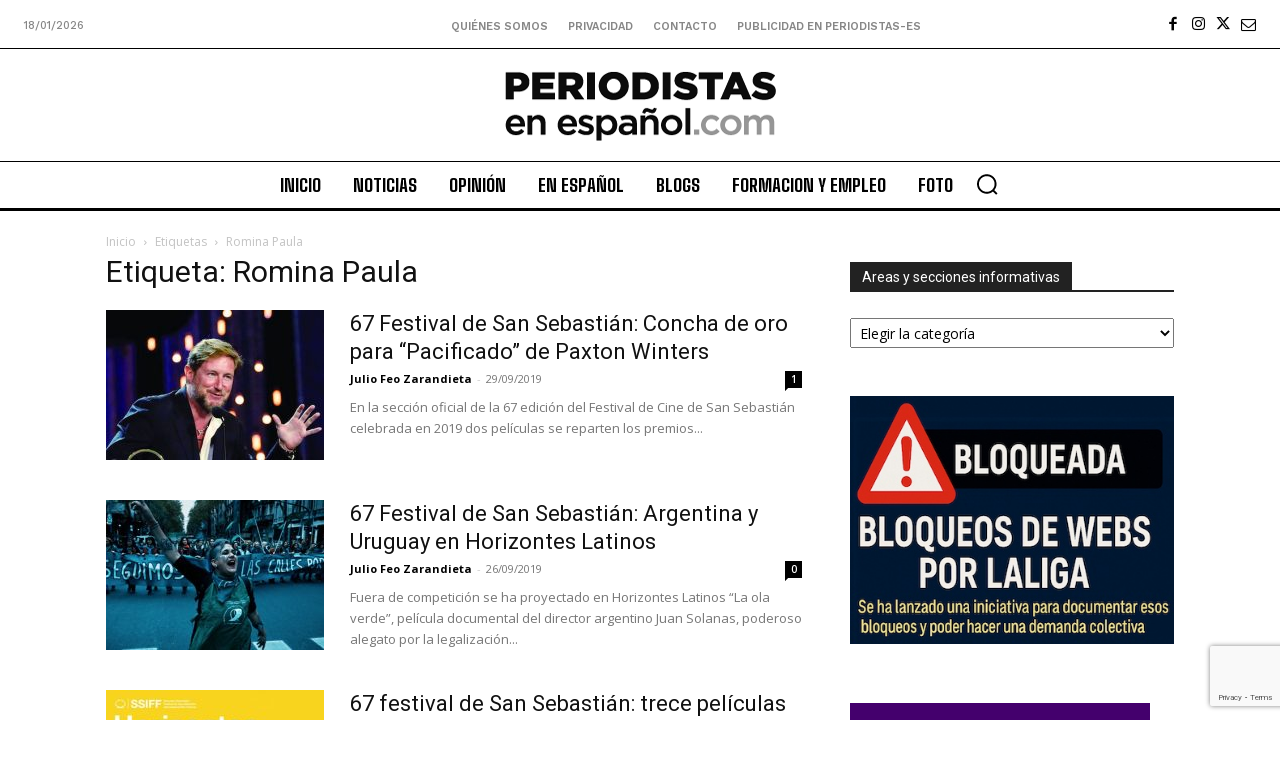

--- FILE ---
content_type: text/html; charset=utf-8
request_url: https://www.google.com/recaptcha/api2/anchor?ar=1&k=6Ld1EpcmAAAAAA2T9hAwpaQEOnlTwkDy4usGD1_R&co=aHR0cHM6Ly9wZXJpb2Rpc3Rhcy1lcy5jb206NDQz&hl=en&v=PoyoqOPhxBO7pBk68S4YbpHZ&size=invisible&anchor-ms=20000&execute-ms=30000&cb=rlv7mwfclk97
body_size: 48678
content:
<!DOCTYPE HTML><html dir="ltr" lang="en"><head><meta http-equiv="Content-Type" content="text/html; charset=UTF-8">
<meta http-equiv="X-UA-Compatible" content="IE=edge">
<title>reCAPTCHA</title>
<style type="text/css">
/* cyrillic-ext */
@font-face {
  font-family: 'Roboto';
  font-style: normal;
  font-weight: 400;
  font-stretch: 100%;
  src: url(//fonts.gstatic.com/s/roboto/v48/KFO7CnqEu92Fr1ME7kSn66aGLdTylUAMa3GUBHMdazTgWw.woff2) format('woff2');
  unicode-range: U+0460-052F, U+1C80-1C8A, U+20B4, U+2DE0-2DFF, U+A640-A69F, U+FE2E-FE2F;
}
/* cyrillic */
@font-face {
  font-family: 'Roboto';
  font-style: normal;
  font-weight: 400;
  font-stretch: 100%;
  src: url(//fonts.gstatic.com/s/roboto/v48/KFO7CnqEu92Fr1ME7kSn66aGLdTylUAMa3iUBHMdazTgWw.woff2) format('woff2');
  unicode-range: U+0301, U+0400-045F, U+0490-0491, U+04B0-04B1, U+2116;
}
/* greek-ext */
@font-face {
  font-family: 'Roboto';
  font-style: normal;
  font-weight: 400;
  font-stretch: 100%;
  src: url(//fonts.gstatic.com/s/roboto/v48/KFO7CnqEu92Fr1ME7kSn66aGLdTylUAMa3CUBHMdazTgWw.woff2) format('woff2');
  unicode-range: U+1F00-1FFF;
}
/* greek */
@font-face {
  font-family: 'Roboto';
  font-style: normal;
  font-weight: 400;
  font-stretch: 100%;
  src: url(//fonts.gstatic.com/s/roboto/v48/KFO7CnqEu92Fr1ME7kSn66aGLdTylUAMa3-UBHMdazTgWw.woff2) format('woff2');
  unicode-range: U+0370-0377, U+037A-037F, U+0384-038A, U+038C, U+038E-03A1, U+03A3-03FF;
}
/* math */
@font-face {
  font-family: 'Roboto';
  font-style: normal;
  font-weight: 400;
  font-stretch: 100%;
  src: url(//fonts.gstatic.com/s/roboto/v48/KFO7CnqEu92Fr1ME7kSn66aGLdTylUAMawCUBHMdazTgWw.woff2) format('woff2');
  unicode-range: U+0302-0303, U+0305, U+0307-0308, U+0310, U+0312, U+0315, U+031A, U+0326-0327, U+032C, U+032F-0330, U+0332-0333, U+0338, U+033A, U+0346, U+034D, U+0391-03A1, U+03A3-03A9, U+03B1-03C9, U+03D1, U+03D5-03D6, U+03F0-03F1, U+03F4-03F5, U+2016-2017, U+2034-2038, U+203C, U+2040, U+2043, U+2047, U+2050, U+2057, U+205F, U+2070-2071, U+2074-208E, U+2090-209C, U+20D0-20DC, U+20E1, U+20E5-20EF, U+2100-2112, U+2114-2115, U+2117-2121, U+2123-214F, U+2190, U+2192, U+2194-21AE, U+21B0-21E5, U+21F1-21F2, U+21F4-2211, U+2213-2214, U+2216-22FF, U+2308-230B, U+2310, U+2319, U+231C-2321, U+2336-237A, U+237C, U+2395, U+239B-23B7, U+23D0, U+23DC-23E1, U+2474-2475, U+25AF, U+25B3, U+25B7, U+25BD, U+25C1, U+25CA, U+25CC, U+25FB, U+266D-266F, U+27C0-27FF, U+2900-2AFF, U+2B0E-2B11, U+2B30-2B4C, U+2BFE, U+3030, U+FF5B, U+FF5D, U+1D400-1D7FF, U+1EE00-1EEFF;
}
/* symbols */
@font-face {
  font-family: 'Roboto';
  font-style: normal;
  font-weight: 400;
  font-stretch: 100%;
  src: url(//fonts.gstatic.com/s/roboto/v48/KFO7CnqEu92Fr1ME7kSn66aGLdTylUAMaxKUBHMdazTgWw.woff2) format('woff2');
  unicode-range: U+0001-000C, U+000E-001F, U+007F-009F, U+20DD-20E0, U+20E2-20E4, U+2150-218F, U+2190, U+2192, U+2194-2199, U+21AF, U+21E6-21F0, U+21F3, U+2218-2219, U+2299, U+22C4-22C6, U+2300-243F, U+2440-244A, U+2460-24FF, U+25A0-27BF, U+2800-28FF, U+2921-2922, U+2981, U+29BF, U+29EB, U+2B00-2BFF, U+4DC0-4DFF, U+FFF9-FFFB, U+10140-1018E, U+10190-1019C, U+101A0, U+101D0-101FD, U+102E0-102FB, U+10E60-10E7E, U+1D2C0-1D2D3, U+1D2E0-1D37F, U+1F000-1F0FF, U+1F100-1F1AD, U+1F1E6-1F1FF, U+1F30D-1F30F, U+1F315, U+1F31C, U+1F31E, U+1F320-1F32C, U+1F336, U+1F378, U+1F37D, U+1F382, U+1F393-1F39F, U+1F3A7-1F3A8, U+1F3AC-1F3AF, U+1F3C2, U+1F3C4-1F3C6, U+1F3CA-1F3CE, U+1F3D4-1F3E0, U+1F3ED, U+1F3F1-1F3F3, U+1F3F5-1F3F7, U+1F408, U+1F415, U+1F41F, U+1F426, U+1F43F, U+1F441-1F442, U+1F444, U+1F446-1F449, U+1F44C-1F44E, U+1F453, U+1F46A, U+1F47D, U+1F4A3, U+1F4B0, U+1F4B3, U+1F4B9, U+1F4BB, U+1F4BF, U+1F4C8-1F4CB, U+1F4D6, U+1F4DA, U+1F4DF, U+1F4E3-1F4E6, U+1F4EA-1F4ED, U+1F4F7, U+1F4F9-1F4FB, U+1F4FD-1F4FE, U+1F503, U+1F507-1F50B, U+1F50D, U+1F512-1F513, U+1F53E-1F54A, U+1F54F-1F5FA, U+1F610, U+1F650-1F67F, U+1F687, U+1F68D, U+1F691, U+1F694, U+1F698, U+1F6AD, U+1F6B2, U+1F6B9-1F6BA, U+1F6BC, U+1F6C6-1F6CF, U+1F6D3-1F6D7, U+1F6E0-1F6EA, U+1F6F0-1F6F3, U+1F6F7-1F6FC, U+1F700-1F7FF, U+1F800-1F80B, U+1F810-1F847, U+1F850-1F859, U+1F860-1F887, U+1F890-1F8AD, U+1F8B0-1F8BB, U+1F8C0-1F8C1, U+1F900-1F90B, U+1F93B, U+1F946, U+1F984, U+1F996, U+1F9E9, U+1FA00-1FA6F, U+1FA70-1FA7C, U+1FA80-1FA89, U+1FA8F-1FAC6, U+1FACE-1FADC, U+1FADF-1FAE9, U+1FAF0-1FAF8, U+1FB00-1FBFF;
}
/* vietnamese */
@font-face {
  font-family: 'Roboto';
  font-style: normal;
  font-weight: 400;
  font-stretch: 100%;
  src: url(//fonts.gstatic.com/s/roboto/v48/KFO7CnqEu92Fr1ME7kSn66aGLdTylUAMa3OUBHMdazTgWw.woff2) format('woff2');
  unicode-range: U+0102-0103, U+0110-0111, U+0128-0129, U+0168-0169, U+01A0-01A1, U+01AF-01B0, U+0300-0301, U+0303-0304, U+0308-0309, U+0323, U+0329, U+1EA0-1EF9, U+20AB;
}
/* latin-ext */
@font-face {
  font-family: 'Roboto';
  font-style: normal;
  font-weight: 400;
  font-stretch: 100%;
  src: url(//fonts.gstatic.com/s/roboto/v48/KFO7CnqEu92Fr1ME7kSn66aGLdTylUAMa3KUBHMdazTgWw.woff2) format('woff2');
  unicode-range: U+0100-02BA, U+02BD-02C5, U+02C7-02CC, U+02CE-02D7, U+02DD-02FF, U+0304, U+0308, U+0329, U+1D00-1DBF, U+1E00-1E9F, U+1EF2-1EFF, U+2020, U+20A0-20AB, U+20AD-20C0, U+2113, U+2C60-2C7F, U+A720-A7FF;
}
/* latin */
@font-face {
  font-family: 'Roboto';
  font-style: normal;
  font-weight: 400;
  font-stretch: 100%;
  src: url(//fonts.gstatic.com/s/roboto/v48/KFO7CnqEu92Fr1ME7kSn66aGLdTylUAMa3yUBHMdazQ.woff2) format('woff2');
  unicode-range: U+0000-00FF, U+0131, U+0152-0153, U+02BB-02BC, U+02C6, U+02DA, U+02DC, U+0304, U+0308, U+0329, U+2000-206F, U+20AC, U+2122, U+2191, U+2193, U+2212, U+2215, U+FEFF, U+FFFD;
}
/* cyrillic-ext */
@font-face {
  font-family: 'Roboto';
  font-style: normal;
  font-weight: 500;
  font-stretch: 100%;
  src: url(//fonts.gstatic.com/s/roboto/v48/KFO7CnqEu92Fr1ME7kSn66aGLdTylUAMa3GUBHMdazTgWw.woff2) format('woff2');
  unicode-range: U+0460-052F, U+1C80-1C8A, U+20B4, U+2DE0-2DFF, U+A640-A69F, U+FE2E-FE2F;
}
/* cyrillic */
@font-face {
  font-family: 'Roboto';
  font-style: normal;
  font-weight: 500;
  font-stretch: 100%;
  src: url(//fonts.gstatic.com/s/roboto/v48/KFO7CnqEu92Fr1ME7kSn66aGLdTylUAMa3iUBHMdazTgWw.woff2) format('woff2');
  unicode-range: U+0301, U+0400-045F, U+0490-0491, U+04B0-04B1, U+2116;
}
/* greek-ext */
@font-face {
  font-family: 'Roboto';
  font-style: normal;
  font-weight: 500;
  font-stretch: 100%;
  src: url(//fonts.gstatic.com/s/roboto/v48/KFO7CnqEu92Fr1ME7kSn66aGLdTylUAMa3CUBHMdazTgWw.woff2) format('woff2');
  unicode-range: U+1F00-1FFF;
}
/* greek */
@font-face {
  font-family: 'Roboto';
  font-style: normal;
  font-weight: 500;
  font-stretch: 100%;
  src: url(//fonts.gstatic.com/s/roboto/v48/KFO7CnqEu92Fr1ME7kSn66aGLdTylUAMa3-UBHMdazTgWw.woff2) format('woff2');
  unicode-range: U+0370-0377, U+037A-037F, U+0384-038A, U+038C, U+038E-03A1, U+03A3-03FF;
}
/* math */
@font-face {
  font-family: 'Roboto';
  font-style: normal;
  font-weight: 500;
  font-stretch: 100%;
  src: url(//fonts.gstatic.com/s/roboto/v48/KFO7CnqEu92Fr1ME7kSn66aGLdTylUAMawCUBHMdazTgWw.woff2) format('woff2');
  unicode-range: U+0302-0303, U+0305, U+0307-0308, U+0310, U+0312, U+0315, U+031A, U+0326-0327, U+032C, U+032F-0330, U+0332-0333, U+0338, U+033A, U+0346, U+034D, U+0391-03A1, U+03A3-03A9, U+03B1-03C9, U+03D1, U+03D5-03D6, U+03F0-03F1, U+03F4-03F5, U+2016-2017, U+2034-2038, U+203C, U+2040, U+2043, U+2047, U+2050, U+2057, U+205F, U+2070-2071, U+2074-208E, U+2090-209C, U+20D0-20DC, U+20E1, U+20E5-20EF, U+2100-2112, U+2114-2115, U+2117-2121, U+2123-214F, U+2190, U+2192, U+2194-21AE, U+21B0-21E5, U+21F1-21F2, U+21F4-2211, U+2213-2214, U+2216-22FF, U+2308-230B, U+2310, U+2319, U+231C-2321, U+2336-237A, U+237C, U+2395, U+239B-23B7, U+23D0, U+23DC-23E1, U+2474-2475, U+25AF, U+25B3, U+25B7, U+25BD, U+25C1, U+25CA, U+25CC, U+25FB, U+266D-266F, U+27C0-27FF, U+2900-2AFF, U+2B0E-2B11, U+2B30-2B4C, U+2BFE, U+3030, U+FF5B, U+FF5D, U+1D400-1D7FF, U+1EE00-1EEFF;
}
/* symbols */
@font-face {
  font-family: 'Roboto';
  font-style: normal;
  font-weight: 500;
  font-stretch: 100%;
  src: url(//fonts.gstatic.com/s/roboto/v48/KFO7CnqEu92Fr1ME7kSn66aGLdTylUAMaxKUBHMdazTgWw.woff2) format('woff2');
  unicode-range: U+0001-000C, U+000E-001F, U+007F-009F, U+20DD-20E0, U+20E2-20E4, U+2150-218F, U+2190, U+2192, U+2194-2199, U+21AF, U+21E6-21F0, U+21F3, U+2218-2219, U+2299, U+22C4-22C6, U+2300-243F, U+2440-244A, U+2460-24FF, U+25A0-27BF, U+2800-28FF, U+2921-2922, U+2981, U+29BF, U+29EB, U+2B00-2BFF, U+4DC0-4DFF, U+FFF9-FFFB, U+10140-1018E, U+10190-1019C, U+101A0, U+101D0-101FD, U+102E0-102FB, U+10E60-10E7E, U+1D2C0-1D2D3, U+1D2E0-1D37F, U+1F000-1F0FF, U+1F100-1F1AD, U+1F1E6-1F1FF, U+1F30D-1F30F, U+1F315, U+1F31C, U+1F31E, U+1F320-1F32C, U+1F336, U+1F378, U+1F37D, U+1F382, U+1F393-1F39F, U+1F3A7-1F3A8, U+1F3AC-1F3AF, U+1F3C2, U+1F3C4-1F3C6, U+1F3CA-1F3CE, U+1F3D4-1F3E0, U+1F3ED, U+1F3F1-1F3F3, U+1F3F5-1F3F7, U+1F408, U+1F415, U+1F41F, U+1F426, U+1F43F, U+1F441-1F442, U+1F444, U+1F446-1F449, U+1F44C-1F44E, U+1F453, U+1F46A, U+1F47D, U+1F4A3, U+1F4B0, U+1F4B3, U+1F4B9, U+1F4BB, U+1F4BF, U+1F4C8-1F4CB, U+1F4D6, U+1F4DA, U+1F4DF, U+1F4E3-1F4E6, U+1F4EA-1F4ED, U+1F4F7, U+1F4F9-1F4FB, U+1F4FD-1F4FE, U+1F503, U+1F507-1F50B, U+1F50D, U+1F512-1F513, U+1F53E-1F54A, U+1F54F-1F5FA, U+1F610, U+1F650-1F67F, U+1F687, U+1F68D, U+1F691, U+1F694, U+1F698, U+1F6AD, U+1F6B2, U+1F6B9-1F6BA, U+1F6BC, U+1F6C6-1F6CF, U+1F6D3-1F6D7, U+1F6E0-1F6EA, U+1F6F0-1F6F3, U+1F6F7-1F6FC, U+1F700-1F7FF, U+1F800-1F80B, U+1F810-1F847, U+1F850-1F859, U+1F860-1F887, U+1F890-1F8AD, U+1F8B0-1F8BB, U+1F8C0-1F8C1, U+1F900-1F90B, U+1F93B, U+1F946, U+1F984, U+1F996, U+1F9E9, U+1FA00-1FA6F, U+1FA70-1FA7C, U+1FA80-1FA89, U+1FA8F-1FAC6, U+1FACE-1FADC, U+1FADF-1FAE9, U+1FAF0-1FAF8, U+1FB00-1FBFF;
}
/* vietnamese */
@font-face {
  font-family: 'Roboto';
  font-style: normal;
  font-weight: 500;
  font-stretch: 100%;
  src: url(//fonts.gstatic.com/s/roboto/v48/KFO7CnqEu92Fr1ME7kSn66aGLdTylUAMa3OUBHMdazTgWw.woff2) format('woff2');
  unicode-range: U+0102-0103, U+0110-0111, U+0128-0129, U+0168-0169, U+01A0-01A1, U+01AF-01B0, U+0300-0301, U+0303-0304, U+0308-0309, U+0323, U+0329, U+1EA0-1EF9, U+20AB;
}
/* latin-ext */
@font-face {
  font-family: 'Roboto';
  font-style: normal;
  font-weight: 500;
  font-stretch: 100%;
  src: url(//fonts.gstatic.com/s/roboto/v48/KFO7CnqEu92Fr1ME7kSn66aGLdTylUAMa3KUBHMdazTgWw.woff2) format('woff2');
  unicode-range: U+0100-02BA, U+02BD-02C5, U+02C7-02CC, U+02CE-02D7, U+02DD-02FF, U+0304, U+0308, U+0329, U+1D00-1DBF, U+1E00-1E9F, U+1EF2-1EFF, U+2020, U+20A0-20AB, U+20AD-20C0, U+2113, U+2C60-2C7F, U+A720-A7FF;
}
/* latin */
@font-face {
  font-family: 'Roboto';
  font-style: normal;
  font-weight: 500;
  font-stretch: 100%;
  src: url(//fonts.gstatic.com/s/roboto/v48/KFO7CnqEu92Fr1ME7kSn66aGLdTylUAMa3yUBHMdazQ.woff2) format('woff2');
  unicode-range: U+0000-00FF, U+0131, U+0152-0153, U+02BB-02BC, U+02C6, U+02DA, U+02DC, U+0304, U+0308, U+0329, U+2000-206F, U+20AC, U+2122, U+2191, U+2193, U+2212, U+2215, U+FEFF, U+FFFD;
}
/* cyrillic-ext */
@font-face {
  font-family: 'Roboto';
  font-style: normal;
  font-weight: 900;
  font-stretch: 100%;
  src: url(//fonts.gstatic.com/s/roboto/v48/KFO7CnqEu92Fr1ME7kSn66aGLdTylUAMa3GUBHMdazTgWw.woff2) format('woff2');
  unicode-range: U+0460-052F, U+1C80-1C8A, U+20B4, U+2DE0-2DFF, U+A640-A69F, U+FE2E-FE2F;
}
/* cyrillic */
@font-face {
  font-family: 'Roboto';
  font-style: normal;
  font-weight: 900;
  font-stretch: 100%;
  src: url(//fonts.gstatic.com/s/roboto/v48/KFO7CnqEu92Fr1ME7kSn66aGLdTylUAMa3iUBHMdazTgWw.woff2) format('woff2');
  unicode-range: U+0301, U+0400-045F, U+0490-0491, U+04B0-04B1, U+2116;
}
/* greek-ext */
@font-face {
  font-family: 'Roboto';
  font-style: normal;
  font-weight: 900;
  font-stretch: 100%;
  src: url(//fonts.gstatic.com/s/roboto/v48/KFO7CnqEu92Fr1ME7kSn66aGLdTylUAMa3CUBHMdazTgWw.woff2) format('woff2');
  unicode-range: U+1F00-1FFF;
}
/* greek */
@font-face {
  font-family: 'Roboto';
  font-style: normal;
  font-weight: 900;
  font-stretch: 100%;
  src: url(//fonts.gstatic.com/s/roboto/v48/KFO7CnqEu92Fr1ME7kSn66aGLdTylUAMa3-UBHMdazTgWw.woff2) format('woff2');
  unicode-range: U+0370-0377, U+037A-037F, U+0384-038A, U+038C, U+038E-03A1, U+03A3-03FF;
}
/* math */
@font-face {
  font-family: 'Roboto';
  font-style: normal;
  font-weight: 900;
  font-stretch: 100%;
  src: url(//fonts.gstatic.com/s/roboto/v48/KFO7CnqEu92Fr1ME7kSn66aGLdTylUAMawCUBHMdazTgWw.woff2) format('woff2');
  unicode-range: U+0302-0303, U+0305, U+0307-0308, U+0310, U+0312, U+0315, U+031A, U+0326-0327, U+032C, U+032F-0330, U+0332-0333, U+0338, U+033A, U+0346, U+034D, U+0391-03A1, U+03A3-03A9, U+03B1-03C9, U+03D1, U+03D5-03D6, U+03F0-03F1, U+03F4-03F5, U+2016-2017, U+2034-2038, U+203C, U+2040, U+2043, U+2047, U+2050, U+2057, U+205F, U+2070-2071, U+2074-208E, U+2090-209C, U+20D0-20DC, U+20E1, U+20E5-20EF, U+2100-2112, U+2114-2115, U+2117-2121, U+2123-214F, U+2190, U+2192, U+2194-21AE, U+21B0-21E5, U+21F1-21F2, U+21F4-2211, U+2213-2214, U+2216-22FF, U+2308-230B, U+2310, U+2319, U+231C-2321, U+2336-237A, U+237C, U+2395, U+239B-23B7, U+23D0, U+23DC-23E1, U+2474-2475, U+25AF, U+25B3, U+25B7, U+25BD, U+25C1, U+25CA, U+25CC, U+25FB, U+266D-266F, U+27C0-27FF, U+2900-2AFF, U+2B0E-2B11, U+2B30-2B4C, U+2BFE, U+3030, U+FF5B, U+FF5D, U+1D400-1D7FF, U+1EE00-1EEFF;
}
/* symbols */
@font-face {
  font-family: 'Roboto';
  font-style: normal;
  font-weight: 900;
  font-stretch: 100%;
  src: url(//fonts.gstatic.com/s/roboto/v48/KFO7CnqEu92Fr1ME7kSn66aGLdTylUAMaxKUBHMdazTgWw.woff2) format('woff2');
  unicode-range: U+0001-000C, U+000E-001F, U+007F-009F, U+20DD-20E0, U+20E2-20E4, U+2150-218F, U+2190, U+2192, U+2194-2199, U+21AF, U+21E6-21F0, U+21F3, U+2218-2219, U+2299, U+22C4-22C6, U+2300-243F, U+2440-244A, U+2460-24FF, U+25A0-27BF, U+2800-28FF, U+2921-2922, U+2981, U+29BF, U+29EB, U+2B00-2BFF, U+4DC0-4DFF, U+FFF9-FFFB, U+10140-1018E, U+10190-1019C, U+101A0, U+101D0-101FD, U+102E0-102FB, U+10E60-10E7E, U+1D2C0-1D2D3, U+1D2E0-1D37F, U+1F000-1F0FF, U+1F100-1F1AD, U+1F1E6-1F1FF, U+1F30D-1F30F, U+1F315, U+1F31C, U+1F31E, U+1F320-1F32C, U+1F336, U+1F378, U+1F37D, U+1F382, U+1F393-1F39F, U+1F3A7-1F3A8, U+1F3AC-1F3AF, U+1F3C2, U+1F3C4-1F3C6, U+1F3CA-1F3CE, U+1F3D4-1F3E0, U+1F3ED, U+1F3F1-1F3F3, U+1F3F5-1F3F7, U+1F408, U+1F415, U+1F41F, U+1F426, U+1F43F, U+1F441-1F442, U+1F444, U+1F446-1F449, U+1F44C-1F44E, U+1F453, U+1F46A, U+1F47D, U+1F4A3, U+1F4B0, U+1F4B3, U+1F4B9, U+1F4BB, U+1F4BF, U+1F4C8-1F4CB, U+1F4D6, U+1F4DA, U+1F4DF, U+1F4E3-1F4E6, U+1F4EA-1F4ED, U+1F4F7, U+1F4F9-1F4FB, U+1F4FD-1F4FE, U+1F503, U+1F507-1F50B, U+1F50D, U+1F512-1F513, U+1F53E-1F54A, U+1F54F-1F5FA, U+1F610, U+1F650-1F67F, U+1F687, U+1F68D, U+1F691, U+1F694, U+1F698, U+1F6AD, U+1F6B2, U+1F6B9-1F6BA, U+1F6BC, U+1F6C6-1F6CF, U+1F6D3-1F6D7, U+1F6E0-1F6EA, U+1F6F0-1F6F3, U+1F6F7-1F6FC, U+1F700-1F7FF, U+1F800-1F80B, U+1F810-1F847, U+1F850-1F859, U+1F860-1F887, U+1F890-1F8AD, U+1F8B0-1F8BB, U+1F8C0-1F8C1, U+1F900-1F90B, U+1F93B, U+1F946, U+1F984, U+1F996, U+1F9E9, U+1FA00-1FA6F, U+1FA70-1FA7C, U+1FA80-1FA89, U+1FA8F-1FAC6, U+1FACE-1FADC, U+1FADF-1FAE9, U+1FAF0-1FAF8, U+1FB00-1FBFF;
}
/* vietnamese */
@font-face {
  font-family: 'Roboto';
  font-style: normal;
  font-weight: 900;
  font-stretch: 100%;
  src: url(//fonts.gstatic.com/s/roboto/v48/KFO7CnqEu92Fr1ME7kSn66aGLdTylUAMa3OUBHMdazTgWw.woff2) format('woff2');
  unicode-range: U+0102-0103, U+0110-0111, U+0128-0129, U+0168-0169, U+01A0-01A1, U+01AF-01B0, U+0300-0301, U+0303-0304, U+0308-0309, U+0323, U+0329, U+1EA0-1EF9, U+20AB;
}
/* latin-ext */
@font-face {
  font-family: 'Roboto';
  font-style: normal;
  font-weight: 900;
  font-stretch: 100%;
  src: url(//fonts.gstatic.com/s/roboto/v48/KFO7CnqEu92Fr1ME7kSn66aGLdTylUAMa3KUBHMdazTgWw.woff2) format('woff2');
  unicode-range: U+0100-02BA, U+02BD-02C5, U+02C7-02CC, U+02CE-02D7, U+02DD-02FF, U+0304, U+0308, U+0329, U+1D00-1DBF, U+1E00-1E9F, U+1EF2-1EFF, U+2020, U+20A0-20AB, U+20AD-20C0, U+2113, U+2C60-2C7F, U+A720-A7FF;
}
/* latin */
@font-face {
  font-family: 'Roboto';
  font-style: normal;
  font-weight: 900;
  font-stretch: 100%;
  src: url(//fonts.gstatic.com/s/roboto/v48/KFO7CnqEu92Fr1ME7kSn66aGLdTylUAMa3yUBHMdazQ.woff2) format('woff2');
  unicode-range: U+0000-00FF, U+0131, U+0152-0153, U+02BB-02BC, U+02C6, U+02DA, U+02DC, U+0304, U+0308, U+0329, U+2000-206F, U+20AC, U+2122, U+2191, U+2193, U+2212, U+2215, U+FEFF, U+FFFD;
}

</style>
<link rel="stylesheet" type="text/css" href="https://www.gstatic.com/recaptcha/releases/PoyoqOPhxBO7pBk68S4YbpHZ/styles__ltr.css">
<script nonce="BdPx6m2EHHgk6bo13QZHqg" type="text/javascript">window['__recaptcha_api'] = 'https://www.google.com/recaptcha/api2/';</script>
<script type="text/javascript" src="https://www.gstatic.com/recaptcha/releases/PoyoqOPhxBO7pBk68S4YbpHZ/recaptcha__en.js" nonce="BdPx6m2EHHgk6bo13QZHqg">
      
    </script></head>
<body><div id="rc-anchor-alert" class="rc-anchor-alert"></div>
<input type="hidden" id="recaptcha-token" value="[base64]">
<script type="text/javascript" nonce="BdPx6m2EHHgk6bo13QZHqg">
      recaptcha.anchor.Main.init("[\x22ainput\x22,[\x22bgdata\x22,\x22\x22,\[base64]/[base64]/UltIKytdPWE6KGE8MjA0OD9SW0grK109YT4+NnwxOTI6KChhJjY0NTEyKT09NTUyOTYmJnErMTxoLmxlbmd0aCYmKGguY2hhckNvZGVBdChxKzEpJjY0NTEyKT09NTYzMjA/[base64]/MjU1OlI/[base64]/[base64]/[base64]/[base64]/[base64]/[base64]/[base64]/[base64]/[base64]/[base64]\x22,\[base64]\\u003d\\u003d\x22,\x22QkwrUSpywrHDolhQMiwkwrd0PcOuwqsVW8Kcwq8Cw48eXsObwoLDmGgFwpfDpVLCmsOgUnfDvsK3QMOIX8KTwrfDs8KUJl8ww4LDjjdlBcKHwoAZdDXDhxAbw49vLXxCw4TCqXVUwo/[base64]/[base64]/CqsKmw7HDqcO4w7fDh1jDicOBwr3CuFLDn8OFw4fCnsK1w5BYCDfDvMKew6HDhcO+CA80IFTDj8ONw7Iwb8OkdcOEw6hFWsKJw4NswpLCj8Onw5/DjMK2wonCjUfDtz3Cp1TDgsOmXcKrRMOyesOKwr3Dg8OHEFHCtk1awoc6wpwrw6TCg8KXwpdNwqDCoX0lbnQvwq0vw4LDlD/Cpk9awoHCoAtQO0LDnkhYwrTCuQvDocO1T1FyA8O1w6fChcKjw7IgMMKaw6bCrjXCoSvDrGQnw7ZKeUIqw79RwrALw5ctCsK+Wz/Dk8ORUQ/DkGPCjS7DoMK0bSYtw7fCo8O0SDTDosKoXMKdwrYsbcOXw4YNWHFaSREMwoXCucO1c8KEw6jDjcOyQMOXw7JECMOzEELChHHDrmXCssKqwozCiDsawpVJG8KML8KqLMKyAMOJUQ/Dn8OZwrkqMh7DiBd8w73Ctjpjw7lNZmdAw5UXw4VIw5TCnsKcbMKIVi4Hw447CMKqwrHCmMO/ZUTCjn0ew5wHw5/DscO4DmzDgcObWkbDoMKXwqzCsMOtw4XCs8KdXMOsOEfDn8KoH8KjwoA3RgHDmcOjwpU+dsK7wpfDhRY6bsO+dMKHwr/CssKbNiHCs8K6JMKkw7HDngbCpAfDv8OwOR4WwprDjMOPaBsvw59lwpAnDsOKwpJILMKBwqXDhyvCiTIXAcKKw4LCvT9Hw4fCij9rw7Vhw7A8w6MZNlLDnjHCgUrDqMOJe8O5LMKWw5/Cm8KRwoUqwofDi8KoCcOZw7pfw4dccA8LLBFiw4bCqMKqOSrDgMKuVsKoJMKsI0nCksOHwqTDhVYvewfDhsK8TsOSwosNahzDrWhFwpnDlRjCok/DqMOTEsO0QlrDhR3CkjvDsMOrw5TChcOYwobDhQkOw5LDiMKdCsKdw6R/ZsKRKcKYw6IZL8K9woRdU8Kew63CoxwiHzLDv8OCVTN+w4NxwoTCgsKXBcK7woBcw4TDiMOWIngHJsKCHcO5w5/Cn1LCisKhw4bCmcOZG8O2wozDqsKHFwnCncOkDMO1wqUoISgqG8O8w7l+CcOewqvCviXDmsK1aCHDvErDjMKqXsKiw7LDqsKHw4oew6wEw44iw5QnwpXDqXxkw5TDgsO9QWthw7Ypw5xiw70yw6UnLsKMwoPClDlwFsKVEMObw6/[base64]/CuWJ5w6rCr1JtB8KjRh/[base64]/[base64]/DsMKjw5tcL8OCOsK3w4hca3vCt3IFNMOZwqUrworDqXXDuVLDicOpwrHDrU3Cp8Kjw4rDgcKfbVNpM8Kvwr/[base64]/DksKOwpo8GsOnwpTDtVInwqEWHVoAwp1Cw5/DrsOeRg9lw6xAw7bDq8KaOsKcw7BAw5YuLcK0wqA6wr3DgEIABD96w4AUw5jDu8KKwpzCvXRUw7V0w4fDvxHDoMOJwoc7TMOOT2bCpm8XXlrDjMO9BMKnw65xfGXDliVQBsKYwqzCiMK1wq/[base64]/w7rCmTjDq8OQwprDtsO4w5MSw5J0VMKodTjCmcKYwp/[base64]/Cl8KbbsOXXRweAMOJw7xBdMKjcMOJwrQVQsKNwofDq8Kpw7o7RmwkTXw4wrfDqQwHQMOcfUzDksOrRlTDgjTClMO0wqYYw7nDisOHwqgDbMKnw54HwpDCon/CqMOawqoOZ8OaPkbDhsOUeVlFwr17HW3Di8OJw73DvMORwqQsbMK8IQt2w7gDwp5ww5jDqkgHNsOyw7DDg8Oiw6vCvcKIwqfDky0qwqXCk8Onw7xBIcKbw5Qiw6HDimbDhMKZwoTCgCQTw6Fjw7rCjFHCk8O/wpY7UsKhwqTCp8OLKF3ChTocwq/DvkgAbMOcwo5FXWnDkcOCQ3zCucOrc8KYG8OMAMKSLG/Ch8OHwqLCk8Kow7LCrilPw4BEw51owocpXMK1wqIjPEHCqMKEZEvCiDYNBSISYgvDpsKIw6rCtMOYwovCqFnDpT0+DzHChTttOcKvwp3Cj8OHw4/DqMKtIsOwWzPDusK8w4o0w7lmDcKiaMOsZ8KewpNHKyRMasKgWsOYwqrCmm15J3bDoMOmOgZmdMKuZMKFVDJINMKuwrdNwrlqCBTCk3MPw6nDoxpvISt5wrHCicK+wpMRImjDiMOCwooEVhV3w6VWw4tyPMKgZzXDgcOywobClTQiBsOTwo0QwoEcdsK/[base64]/RMOedhtxwrdPw53DniTDiWcQNV/CszXDsi9vw7IKwqvCo04Nw7/Dp8KtwrgEI1PCu2DDlMOuL0nDscO/wqwxOsOBwp7DoDU9w7MxwpzCg8ORwo8xw4lLJHrClTU7w7x0wqvDssOxXHzCik8QJUvCi8ONwoMww5vCowbDh8O5wqLDmsOZFl0ywrVzw78gQ8K6YMKvw4LCjsONwqfDtMO0w6wcbGDCn2RWDFdCwrdEJsOGw6NVw75kwr3DksKSd8O/[base64]/ZsKMEsK/KsONWsKvM8O3w4jChBhyd8OCSW8gwqXCqSPCq8Okw6/DphXDuQkBw6Y4wpDClF0EwoLClMKpwqrDlU3DtFjDkxzCtGEUwqzCnGc3H8K2QRXDoMO1G8KYw5/ClyxSdcKKP3jCiU/CkTUyw6NAw6zCqSXDsnbDn3bChlBZY8OwNcOaBsOKY1DDt8ONwoxFw53Ds8OdwqjCvcOow4jCncOlwqrDpsOIw4YMXw57VC3CkcKRD0ZHwoA/[base64]/DtQ7Cr2FULipowrnDlTlww7TDhsOSw5TCvyEaN8K1w6kgw6nDpsOeeMOaKCrCsyXCpkTCpThtw7IfwqTDqBx+b8O1UcKKaMOfw4oFI3xnbQXDqcONR34zwqHCv0bCnjfCicOLXcOPw5Qtw4BpwrcjwprCpRPChwtWZQN2ZkXCgArDkDHDuDVAW8ONwrRfw6/DiXjCqcOIwqvDjsKCYkvCqsK1wr0jw7XCqsKjwq5XbsKUR8OTwrPCscOpwo1sw5sHLcKQwqPCjsO/AcK1w60/OsOuwo5VZSLCsjTDpcOKNMKpZ8ORwrHCiDsPWcO+d8OMwqF8w7hyw6xpw7tYK8ObUmHCmkNPw4UGWFVxDFvCoMKqwoVBY8O/wr3Dh8KJw4gGUQFracO7w4JBwoJTAz5ZWVzDh8ObAmzDjMK5w4NeDGvDhsKXwp3Dv2bClSXClMKkH2vCsTM8GRXDqsOjwo3DlsK0IcOTTFh4wqh7w6fCgsO0wrDDmjUAJiIgHQBTw5xKwo03wogKWsKvwq1mwr8IwoHCmcObBcKXACw/ZjDDjcO7w7gdDcKrwowPQMOwwpNXHcOBLsKFLMKqAMKbw7nDmQLDu8K7YktIXcOmw4RkwoHCsU13QcKDw6A+IhHCowMpGDQZXDzDvcOmw6HClWHCucOGw7Afw4VfwpNzF8KMwroAw6lEw7/[base64]/Cg8Ovw4glwqcPwpJMOXbCvEkDccOWwpcsT1DDnsKSw5Vmw5UMNMKtUMKBC1QSwpZLwrpJw4JUwohaw58fw7fDgMKuM8K1VsOiw5M+QsKrBsOmwrJdwrXDgMOgw6LDsT3CrsKdY1U6bMOww4zDkMOlDcKPw6/Cqy53wr1Vw4oVwqPCv0vCmMOtZMO2R8K1SsOCBMOcS8O4w6TCiU7DisKTw57ClGfCsm/Ciw3Cm0/Dm8ORwpJ4CMOAbcKGJMK5wpZZw4RAwptXw4Vqw5glwqk3BHsYDsKcwoYSw7zCrBMWNzQlw4HDv0Avw4kLw5QMwp3CqMOVwrDCvw9mw4Y/[base64]/[base64]/Cr8KPw4LCmMO+w4PDmzkhwoBdw5bDpMO7wpTDsWPCisOQwqQbCX84Q3jCtSxJTDvDjjXDjwJ+c8K+wo3Dsm/Cj0ZkZMK2w5xRIMK4BCzCnsKvwolVLcOPCg7DtsO7woXChsOwwp3CkxHCoE5FaAsswqXDrMK/EMOMXQprcMOBw7ZUw43CtsOOwq3DpMKtwqrDiMKZFmDCukMGwrBLw4fChMKFYBvCggZNwrN0w73Dn8OAw7TDmVw/wqnCvz4LwptdEnDDpcKrw4TCr8OaETpJXnFMwrPDnMODOUXDnSh1w7DCjUJpwoPDlsOXbmbClz3CnyDDnSDCm8O3SsOVw6RdNsKPUsKow5k8XMO/[base64]/wrMSwpwlwp0hR8OOw6PCncOGEcOham9owovCocOvw7PDoEPDmi7Dv8KZacOwHHAiw6LCi8KVwq4MP3pQwp7DrFXCpsOYY8K5wqlibD7DrT7Cm0xOwoJMJVZPw4lIw6vDscKhQGLDt1TDvsOjSinDnwTDmcK6w65Kwo/DuMK3CTnDrBYvLArCtsOswp/[base64]/DtHLCp8OCTcO5HVRGwpbCsmIUQAtDwoYFw47DlMOMwqXDsMK5w67DkHrDhsKbw55Fwp4rw688QcKsw6PCuh/CngPCnUBFWMKVasKxCkxiwp4tLsKbwrklw4MdRcKYw4VBw6xUfcK9w6ljC8KvCMO0w6lNwoJlG8KHwoBCRQEsaVR0w7MVDjzDn1R8wofDrlrDksKEIk3CiMKVwoLDtMO6wpkJwqImICIQPwdXAcONw487dVYvwp96QcK/w47DmcOpcyPDgMKWw6tNLAHCsRgWwpJjwpNbM8KYwr/CvzIXGsO2w4cqwp3DohrCjMOWMcKbBcOKIUvDpBHCgMOew7DCujgFW8O2w7LCosOWEl3DpMOEwo0hwpvDnMOoNMOgw6fCnMKHwrnCpMOrw7zCusOJS8O0w53DvHJIJUjCtMKbw47DtcObIT49L8KHfVplwpVww77DvsO6wobCgXXDvGcjw5p/LcK3KcOIcMKCwoEUwqzDv0cWw4NDw7zCkMOuw6MUw65kwrHDvMO+Qmsswrxcb8KtYsObJ8OTZAjCiBQYWsOgworClcOgwrZ/[base64]/[base64]/DkzbDoFANw4HCtxZ/wobCsU/[base64]/[base64]/Cv8Ksw7/ChMO9OTTCncOVFR7DpkvCrXDDk8K7w64vZsONa2ZDGFNmPxAWw53CvScdw6LDrn/DssO8wpoHworCtGgxAgbDpB8NFlDCm2g0w5AjBDPCuMKNwrLCjTJaw4xHw7nDhcKuwqXCp2PCjsOrwqUcwqDCmsK+VsKhKU4+w7ptRsOgZ8KNHSZIL8OnwpfCqwrCmVJqw7oSHcKjw53CnMOUwrkbG8OZwojCqQHCoEgzADY/w5skPG/Cs8O+w7dWAWsbYkNew4lgw7ZDBMKyEWxTwrA+wrhnBCTCucKgwq5vw5/[base64]/FFTCjMKYw7BhKcKfR3EwwrN6Y8O0wprDlWMpwr3DvkLCgcO3wqoPHhHCm8OiwokkHy7DpcOKBcOvUcOsw55Xw7I+KxXChcOrO8OdYsOmLWbDkXgew6PCn8OGOnvCrWbCrClgw7bCmidFJ8OuD8Owwp7CiH4Ow4zDi0/DhUzCvUXDmUvCpCrDo8KKwo8Xd8KjZ3XDnGbCp8O9fcKMUlrDn1jCo3HDvQjCqMOZCxtxwo53w7nDjMKNw4rDkW/Cq8OVw7TCj8OaRyrDphzDrcOlfcKyccOmBcKzWMKnwrHDrMO9woltRGvCiT/CmcO/RMKswpzCnsOdRlIrR8K/w5VsVl4CwrxvXDDCo8OrJMKZwro0aMKtw4wPw4/DtMK6w77DlcO1wpzCt8KOVmDCvT4HwobDtRrCj1fCqcKQIsOuw7FeLsO1w49YV8OjwpIrZ1srw5hVwoPCqcKsw7fDl8O3XAwDe8ODwofCgU/[base64]/GRRtwo80w4vCj8ObwrLDj8OAIn7DiGHDvsO0woouwrBVwqQZw5Efw7t4wrfDg8OQY8KUa8Obfnp6wp/Dg8Kbw4jDvsOlwrgjw4DCvMO3axUUL8KEBcOaAVUtwrzDnMOpBsOCVBdHw4DCi2/DpGh2d8OqdmpLwqDCncOYw5PDhXwowoY9wq3DmkLCqxnCscOkwoLCmy1obMKBw7vCjhbCukE+w59hw6LDmcOECnhrw4AcwrzDq8O/w55MOW3DjcOCJ8O4E8KVA0gxYQY0M8Ovw7U9CiHCh8KEG8KdbMOpwqXDmcOywpBJbMKJD8K+YDJme8O6VMOeCMKKw5A7KcOrwpLDiMOzU0/[base64]/CcKPAMK1wpIdw696wpkaKcKGZzE5wpjDpcKcw4rCnlzDs8KgwrB+w5cnakYEwrs2cGtfeMOGwrTDshHCl8O7KcOMwoRiworDnxtKwqrClsKzwpxDDMONTcK0wqU3w4/DlsKJHMKiNFYDw48qwqbCqMOqOsOCwq/ChMKiwqnCoAYfHcKbw4YETwVDwr7Dtz3DkibCicKXfFvCtgbCkMK8BBt7UzlcVcKuw69XwrtfHivDjmtjw6XCjztpwoTCm27DpsKTeQQdwocUfH0zw4J0N8Kuc8KXw4RVDcORRQnCsUhbbB/DlcOoVcKzSE8oTQjDusO8NUTDrVnCgWLDlEsgwrjCvMOpUcOaw6vDssOgw4HDpUwbw7nCuR7Dvi/[base64]/CiRzDvsKpa0c+wqNAw4IFwqpCw7xTOMO3TcKwbsO3wrYMw6xnwqnDlmlYwrZVw47DqynCrGBYTQlowph8b8KVw6PCisK/[base64]/w4sdU8Oow4zDvCLDplLCtG0NA8O8P8Kow4nDk8KbWD3Ci8K2R2TDj8O/[base64]/CjlDDlcOiw7ArEDNCfQJECjkMNcOBwospYjXCl8OIw5XDu8KXw6HDikPDjMKMw63DsMOww70NblvDkkU/wpbDvsO4D8O4w7rDgjPCgllGw4QlwqU3McOFw5bDgMO4TxsyLCTDu2tiw6zDgcK1w6B5aH/Cl38jw4FTHMOKwrLCoUJaw4hLXcOwwrIEwr8qTChAwogdJhICDTjCkcOow5wXw7jCnkNBI8KnacK5wp1gKCXCrg4qw4EtGsOJwrFhG0HDkcOcwpI/QVYNwrTCkHASEWApwrVjXMKNTMOLOFYBR8OsCSXDmiLDuiN3LBZbCMOHw4bCjGFQw4oeMlcWwqtBWGHClFbCgsOSZwdSTcOPGMKewq49wq/CmcKxe2h/w4HCgk52w5kDI8O5LBM5Wy0lRsOyw5rDmsO3w5jCl8Onw4h7wqtdSUbDi8Kea2vDizFew6NYc8KfwrDCksKGw5zCkcOpw4A0w4oew5fDgMKXC8Khwp3Dk3xCRHLCpsOxw4oiwpMpwrwmwp3Cjj46RhJuAGJpGcKhMcKWCMK/wonCj8OUcMOMw4YfwpBhw6seDinCjBMQYQ3CoSjCk8Kww6nDhCloWsOlw4nCmMKQWcOLw6fCpENMw7zCn3Ilw45nM8KBKEDChVdjbsOYEMK1KsKww5sxwqQXUsOPw6/CrsO2bFnDmsK9w6PChcKkw592wrc7dXISwrnDhCIEEMKZXMKUQMOZw7oOURrCuEg+PXxBwo7Cp8Kbw55LQMK7AixcIi42R8O0UUwQFMO2SsOcFX1Yb8Oxw5nCvsOWwoLCn8OPSSrDtcKpwrjCmig5wqt2w5/[base64]/CicOBAkLDgX3DscOwSMKDw7BZwp3Cv8OGwqZ0wrRUdREFw67DlsO+L8OOw5lkwpHCikrCiQjDpcOgw6fDk8O2Q8KwwoQxwqjDqMO2wohgwrvDpi/DvC/DrG8QwovCgHLDrhVsTcKebcO6w5APw5DDmMOgVcKZLVx/VsOCw6PDqsODw5rDrcKDw7bCr8OuJ8KoUT7DimDDjcO1wr7Cm8O6w43ChsKnKMO/[base64]/DhcK6XsOdP8O3BsK4wp3Coz3Ci8Ocw4Qyw6NTwofDrS7CrBprDsOqw7fCocKQwpQtZMOrwoDCncO3KzfDhQHDqQDDvFATXFjDhsOPwrFQf2jDmQ8oL3Amw5Bbw5fCi0tFS8K8wr8nZsKkOz4LwqV/csKpwrxdwqh8ZD1IEsOywqFHQ37DscK2DsKkwrp+AcOTw5hSVmrCkEXCvybCrRHDs1Mdw6QFHMKPwpE5w4IvcB/CkcOXD8Kjw6LDikDDtwR/w4LDk0jDuhTChsKkw7DCsxZNYW/DncKcwqRywrt3CsKAH03Cu8KPwoDDtR8QLirDncOAw5J5EHrCgcObwr9Aw67DqcKNZFR5GMKOw7FTw6/[base64]/wprDhcKiw4DCgMOVw5NWFBLDpnhUw68AMMKGw6hiVcOIYT1TwpsWwp1swrzDpnDDhwfDpkDDp2c0eRkiJcKoIBvCo8Oow7lkEMOTX8OUw5LCkTnCncO2eMKsw4Qpw4NhLSdZwpJ7wqMvYsOESsOuC3lPwqXCocOewpbCrMKULcOcw5zCjcOvWsK7X1bCpQrDlC/Cj1LDtMObwpbDgMO6w5nCsx0dDjIdI8Ohw4LCgFZ2wqllODnDkDbCpMOewq3CjkHDnXTDs8OVw53Cg8K+w7nDswkcVsOOTsK+MAzDtiDCuz7Di8OGQC/CigJKwpFIw5/[base64]/GcK0wpdTwq/[base64]/QsOtwqzCtkIqwpQkS0PCjH8kw51OMx5yQQ3Djy5ffWpbw5BVw4lNw6LDicOTw7fDoEDDrnNvw4nCj2hOWDDCssO6UjA5w5l7bgzCkcK9wq7DgmXDsMKiwpN8w6bDgMO9C8Kvw40cw4/[base64]/[base64]/XWXDhcOmYSjDjMOYwo42w60WZcOzUWdlf8OJAAV2w6x5wrEJw6HDj8Osw4YPMh10woRSEcOowrXCsm1mVDBpw64NVHzCpsKRw5hCwoAAwqfDhcKcw4EvwopzwpLDi8KAw5/[base64]/woDCtsOZw7UMd3vDk8KFwrLDtHcxw7owU8KtwqTCiiPConxsB8O2w5AZEGI6L8OWJ8K2ABDDvFDCgjoHwo/CpzpuwpbDjgRtwobCljIefSAbNGzCgsKqBC93U8K6Iwwiw5ELHyQaG1VZVSYdw5fDvMO6wrfDt1HDr1lIwrg1w4/CnF/CpcOcw50wAAxMJ8OBw7XDp2xsw5HCl8OdTk3DpsORH8KuwosHwpfCpkouURMKKU3Csx18UcOYwok/wrVFwqwzw7fCkMO/wpsrTWkrQsKCwohcLMKCZ8OhUwHDghpbw4rCoQLCmcKQEDbDr8O+wrHCqEE5wovCiMKFd8Oew7zDoFIkdQvClsKnw4/CkcKQIgN5ZhY3QsOtwpzDsMKgw5vCo3nCoSDDjMK+wprDsFpxHMKXS8OfM0hRa8KmwoNjwrNIV1nDpMOocBBsOcKQwp7Cl0Bvw5trU2EcSFfCkVvCjsKiw6vDhMOLEC/DrsKWw5fDiMKeNS1IAUPCscOXTUrCqgk/w6ZYwqh9SnLDn8OYw7ANEWVLW8KUw7xbU8Osw6pZbltjPXHDk2MCBsOwwq9Pw5HDvVfDv8KHwpk9TMK9P2N3LUk5wqXDvsKNAsKRw4nDnhtFUXLCo0Ifw5VAw4HCiHwbb0tPwoHCqngEZXErUcOMHMOmw4xlw7HDnhrDnGFRwrXDpQknw6/Cii5HFsOLwqEBw6vCh8Ozwp/Cn8KiPsKpw4LDmXdcw4cJw7E/C8OFL8OEw4MGT8ODwpwiwpcfdcOPw5YmRyLDncOIwrMnw58+HsKnIcOKwq3Cn8OoRw9TWDzCuyjCvCrDjsKfdsOkwpzCn8O9FCojPg3DlSY0DXxcFcKaw7MUwrM+D08jO8OowoEyBMOlwrdxU8O8woQJw7bCqwPDuhtcO8KZwpDCocKcw6/DvsOuw47DgcKew7jCo8Kiw41Cw4RLVMOFNsK1w41bw4jDth5LD3ULIcOYNWFtScKhLX/Dg2Y+dAoCw57ChsOKw4PCmMKdRMOQJcKMW3Zvw4tYwpTDmkogPMOZSnXDuSnCicK0MjPDucKgBsO5RC1/a8OxJcOZGWjDuCJwwqtpwoIlTsO5w4jCm8K+wr/Cp8OMw7IYwrR7w4LCrmPCksOlwqnCrgbCo8OCwrUbWcO1FynDkcKLD8KqM8KqwoHClQvCh8KAR8KVA30Lw6DDgcKZw5IUWsKQw4XCsz3DlcKINcOdw5p3w5bCscOdwqHCgHI3w6Idw7vDh8OMO8Kuw7/CgcKgb8OeLS5Ow6Zcwpl8wrXDlzbChcKjNBQGw67CmsKiVz1Iw5XChsOHwoN5w4bDi8KFw5rDgSo5RQ3CulQWw7PCm8KlPGnCnsO4cMKeLcOTwrXDhRlJwrfCnHUzD2vDpMOvfTtNejFswolAw5Z/C8KIRMKFdCcjKgvDuMKQYxYwwocVw4BCKcOiY3UzwpHDtgJOw6LCumRpw6vCqsKISiBSSksPKwU4wpnDqsO7w6ZdwrLDlBbDrMKiIcOFN1PDksKlQ8KQwp/CpRrClcOMUcKQYHzCuxzDlMOvJgPCuCvDm8K9ScK9EXkETH9PDFnCgMKXw5UEwqdWIg0hw5PDn8KUw67Dj8Ovw57CtAMIC8OoJS3DsApJw4HCpMOdbsOfwqPCoyzDqMKOwqZaMMKjwrXDicOHfzo4bcKEwqXCkkkIM2xpwo/Dl8Kcw5RLZyPCrMKiw7/DpcK1wq7DmggGw7J+w5XDnQ/[base64]/DiAszLsObFC/CiTXCg8KCDUACwod7biLCvkQ0wqjDt0nDosOTfhvDusKbw5wNEMOoJ8ORY2jCrhklwqzDvzTCrMKXw7LDiMKlGkdAwpBJw5MIKsKZUMOdwoXCuDpuw5nDtj1pw7bDmGLChGMhwowhW8OIR8Kew7w4CR/CjG0qBMK8WVnChcKdw5FIwrBpw5obwqnDg8K6w4zCmX/Du39aL8OfUFZfY1DDk2Zbwr3Cq1jChcO2MyF7w7sfLW5Ow7/Cs8K1KA7CqxYkW8OPd8OFBMKtNcKgwrt2w6bCnj8IY1nDjiXCq3/CoGlgb8KOw6ccEcOhNmkawrHDmMOmCnFDLMOqDMKQw5HCmGXCpV8na1AgwpbCvUvCpl/Dk04qIBsWw4PCg2PDl8KFw7gfw5xSX1lIwq0eLWcvA8O1woMnw5Apw6xVwozDk8Kbw4zCtwvDsDrDmcKta0EscFfCsMOpwozCrWXDvDQOWi/DnsO7WsOSw51hQMKiw67Dr8Knc8K2f8OGw68nw4NHw5xBwq3CumnDklUWRcKUw5Ngwq8uKkxewpEjwqzDqcK7w6zDgVg+Y8Kew6LDrW5Swo/DkMO6V8O3alHCpTPDsCDCqMKHchnDvsOuXMOOw4FIVzJvTxPDgcKYXQrDjxgIDDYDFnzCqTLDjsKvHMKge8KJSCDDpT3Cjz3Dj2hCwqgmasO0Q8OJwpzCgEcIa1zCu8KyFHJGwqxSwqA/w7gubXVzw6wmN3XCtynCrVpOwpnCvcKsw4Z4w7rDisOYQXM4f8KkasOiwo9LVMOsw7ZzJ1k8w4bCqyJrRsO1UcKxH8KUw5wMY8Ozwo3Co3pRKw0+ScKnIsK8w5c1HlHDnVMmLMODwr3DsV3DlgohwovDig7CicKYw6/CmwswXiVWF8OYw74IEsKPwonDqsKlwp/DtR4Sw4xvUFJyB8Ojw67Ctm0RVsK/wrLCrGRlJUzCuhwyXsOXIcKpcR/DoMO8S8KVwpEUwrjDrDPDkRByY1hlJSTDrcOsHhLDrsKSBcOMG21raMK/w4IwGcK0wrdIw6bDgCzCh8KZNE7CnwfCrnXDvsK0w7tEbsKRwofDm8ODNcOCw7nDksOAwo18woPDv8OwZWwcw7LDukVGTi/CjMOoAcOZDF4qR8KLE8KMfl83wps0HzvCsD3DnnvCvMKsA8O/[base64]/[base64]/DrCbDqcK/w4wCwq9cwqAqU8KUwqvCglxAwpUdAT4jw4LDtAvCsDYvwr45w4TCqgDCpVzDtcKPw6tfdsKWw6PCuToBAcO0w5Qnw6ltasKJR8Kaw7phaRgCwr8wwocMKzN/w5QSwpBOwrcnwoQNIzE9bwRuw4YHPDFlFcO8TnLDhFpSWE57w7BfQcKSTUHDmFHDpg9+TEHDuMKywpZuVifCn33Dr0/DscO2IsOOVsO2wqJnJ8KFecKvw4Agwq7DrgtjwrctJsOGwoLDvcOmRMOMV8OCSDDCgMK4a8OmwpRhw7h0F2sFM8KWwq/CoHrDmk/DlkTDtMOZwrR8woBbwqzCiXZYIF9fw7hgfhTCvQM4bBjCmwvCjkVJCzwEH03ClcOOI8OnVMOhw4PCrhzDqsKEJsOow4hnW8KmbX/[base64]/w73DmsKJw7ArYsOhcmXClRnDi8OCw5vDsFnCoxTDj8K3wrTClxPDiBnDjy3CvcKNwqHClcOjVcOQwqQDEsOwecKPGsO8e8KTw4EPw6IQw4zDiMKEwrthEMKOw4vDvzloesKKw707wqwnw4Btw7VvTMK9OcO7GsKvdREncUFyYznCrgXDmcKkUsOzwrReQyg6LcO7wq/DohLDt3RTPMKKw5jCscO+w6DDksKrJMO4w5PDhyvClMOowrTDhkYcIsOYwqhLwpkFwo9kwpcwwrpYwq1zD19MFsKsW8KDw7NuOMKlw6PDnMKDw7LDtsKbGcKpKDjDmMKfewMEN8OeUjHDtMK5TsO+MiZWJcOmBlcLwpfCoRctVMKvw5Bow6HCkMKtw7nCqcKsw6/[base64]/[base64]/w5jDl8KlE8OGw50nE8OcJzDDsWfDocKeEMOow53ChMOcwpJxHhEOw6R1aD7DkMOGw55lIy/CuBnCqcKowpJmXT0gw7HCow0OwoAhdwHDgcKRw6XDgG1Swr9Swp/CpWnDvCJ8w6bDlRXCmsK6w7xFFcK2wonDv0bCgk/DmsK7wpgIaUZZw7E1wqoeccOqX8KKwqXCqh3DkUTCncKbej9vb8K3wrnCp8O7wqXDu8KEDAkwQC3Dmi/DqsKdQ3oOfsOyYsOHw5zCgMOyK8KCw44nQ8KTwoVnOcOQw7XDrzp6w43DksKGUMOjw5EQwohmw7nCi8OSRcK1wrdfw5/[base64]/YcOSQ8Kzw57DkQhEwr5jQAvDhMOww7fDm1jDk8KzwoBLw7E8CFDCrUssLkXCqmnDoMKLNMOQMMKWwofCpMO8wql1HMOYwrpwPVbCt8K4YFDCuWRLcFjDrsOYwpTDrMOfwoYhwpjCjsKfwqRHw4dRwrNDw53DsH9Dw4sTw4w/[base64]/ClSvDmQDDnMO2YcKFwpXDn3vDiMOUworClAhFFMOFFsO8w6fCglPDkcKVOsOHw6HDlsOmOldHw4/CgnXDmknDg25cAMOwMU8uC8Ksw6nDuMKWRWbDuzHDiCrDtsK2w6VVw4okIsOTwqnDtMOzw7R4w515DcKWG0ZWw7RwcEvCnsOPDcONwoTCiGxMQR3DjlbCscKkw5rCrcKUwrTDmBN9w67DsV/DlMK3w7AKw7vCpB1yCcKKGsKKwrrDvsObd1bCq2pXw4zDp8OJwqhbw4nDoXfDicKNeigfDxABdwYzWMK6w7TCoV9accKhw4oqIMKrS0zCs8OswpPCgsOtwpACA3AGAXAXdz52cMOCw6U8BinCr8ObLcOWw7gQOnXDtgfCiXfDn8KywpLDt1d9fH4Xw4IjDQ/DlSNfwrw9FcKcw5/Dm1bClsOmw6gvwpTCpMKvUMKKSUnDiMOcw6zDhMOifMOgw7vCg8KNwpkWwqYawo1sw4XCtcKHw4wHwqXDnMKpw7XCsAVqGcK3eMOfZ0HDtHMqw6nCvGMxw47DpXQzwpkGwrvCqQLDg3cFLMKawqwYEcO3GMOjKMKFwq8Jw7/[base64]/DklTCv3PDiMKrw4JiwoPCmcOuIkLDlmzCjMKzICrCpkfDtsK9w6w4FsKcQxU3w4LDkF7DlhzDhsK9WcOjw7TDvD8ARkDCmC/DtV3CgDcueTDCgsOKwpIRw4rDqsKIfRDCpjheOjTDj8KTwoPDs33DjMObAy/DqcOTDlwUw4UIw7rDoMKQPkbDs8K0Fz8LAsKUBRLCgxPCt8OsTEHCtjNtBMKSwqDCg8KaTcOMw5vClDtDwqRmwphOThXChMOvcMKwwqlzY1E/HWh9ZsKTXC1AUSDCoTJZBzIlwovCrnPCl8Kfw5XDucO7w5EDKQzCiMKfw78uRTPDt8KHXQ5/w5QHdHxeNcOqw4/DjMKGw4NSw5kpRArCtHV+P8K+w5R0ZcKIw7o+wqJTfsKWwogDHgMmw51ZdcOnw6BSwovCusKkHUvCiMKgSiU5w4kzw7kFd3LCs8OZHgzDsRowLC48UgIVwrRAbxbDkxHDmsKBDHFpJMO3EsKMwqNfeAfDkjXCgCc/w7EBVWXDg8O3wpTDpi7Dt8OWfMOsw4M4FzdzHA/CkB97wrfDjMO4LhXDm8K7CyR5bMOew57Dp8O9w5bDmxjChcOidGLCgsKawp8Pwo/Cj07ChcOicMK6w4B8KzIewoPCq0t7bR/Ck14RakMIw440w4PDp8Oxw5MVOhk1EicEwo3CnkvCrl1pLMOOJnfDosO7ZRvDvyDDoMKHWgV2Y8Khw47Dqhlsw4zCtcKOK8Ogw7fDqMO6w6FowqXDjcKwQG/CpFgMw67DvMOZwpBBTDjDlcKHJMOCw7tGFcKWw4LCgcOyw6zCkcOcFsOhwpLDqcK7TCVETFdjIHdSwq0iUTNrBWYkJcKWCMOtaFzDmMOHBxo/w7/DnRzCp8OzFcObLcOCwqLCrTgSTixRw7tKHcKIw6ICH8OEw4DDkFHCuzUaw7PDtmh0w5lTBV5qw5nCncOOEWjCq8KrE8O/R8Ohc8Okw43DkXrDiMKTPsO4DGrDgTjCqsOIw4vChSpqecO4wocoO0lrVUvCqSoRbcK+w652wo4HMWjDkz/[base64]/wrLCsjgYwr7CrWzCnsK0HcOaOWx2O8K9KWMHwpzCtMOLw61FGMO2WXPCsBjDkzXCvMKxPiBpXsONw6XCnRvChMOXwpXDu1hlXE/Dk8Ohw6HCv8KowoHCqjtBwo3Dm8OfwotQw7cLw64MF388w4bCisKgIQ7Cp8OeVDTDgWrDlMO3JFZCw5oCwrJJw5k5w7DDmgYrw5MEMsO5w6U6wqDDtCJ+WMKIwo3DpMO+ecK1TRV4W1kfIXXDjMK8YsOdMcKpw44/LsKzD8O1N8ObMcK3wobDoj3DgSYvXw7CgsOFDTzDmsKww4DCp8ObXHbCmsO3dTZ5WFXDkzBHwqbCgMKtasOFXMO5w6LDtFzCi0xaw7vDjcKlOTjDgFI/[base64]/DsgTCvSBnw5lbRsKbworDn1VVVcOywrJLAsKXwopyw6nDjcKwBxfDksKTQnnCsRw1w4hqbMK+T8OhJsKewo0rw4nCnidUw5xqw4YFw6g2woNAQ8K/NUR2wqJswqBfFCbCk8K1wqjCgg4Lw79EYsKkw7rDqcK0fh5yw7bCiB7CjifDtMKMZR8JwrTCrWxAw4HCjR1zYxzDsMOGwpwvw4/CrcOqwqA8wqg4K8OWw5TCthXClMOwwo7CosOuwrdrw48QGR3ChRJrwqx8w5cpLRnCnSAdKMOZbUkYeyTDo8KLwpfCplnChcOQw6F4McKrLsKEwqIVw6/DpsK8acKFw4Mqw4M+w7REdHTDjApowrdTw7Qfwr/DqsOmBcO+wrHDqzRnw4BlQsOmSnDCik9ow44bHWhlw7jCu1tifsKmY8OfecOtLcKzb0zCigXDnsKEP8OOJBfCjSvDh8KRO8OAw7xOAMKtDsKjw6fCgMOWwqg9XcKTwo/DhyvCvMO1wofDlsK1ZmQIbhnDhWbCvCBJA8OXASfCtMOyw6g7C1oYwoHChsOzSxLCiiFtw6PCmE9jUsKPKMKbw6xlw5VfbBk8wrHCjBPDmcKjV2ImRDs5fWrCgMOBCCHCny/[base64]/DvX4QRA/Cv8O0enteIsOrdMKqw7NBWHXCl8KCJsOXfhXDkFnCk8Kxw5zDp35vwqR/wpkFw6vCuzbCssK/[base64]/Ci8Kdw5bCr8KPwr3DlMOrWsKrOQxwDV8fwr4BY8OgAhzDlcKfwqs3w6/CvVxbwq3CkcK3w5PCoD/DlMO5w4PDkMOrwqBgwo9sKsKrw4nDlMK1EcOKGsOSwqvCkcOUP3fCpg7DumXCusOMw7p5DBllL8Ohw78QNsKjw6/ChMO4Um/[base64]/DmlrCiw4TKcOewrwsdwNUImbDocK6FW3ClcKLwr5HL8Kww5HDnMOQTMOBRMKQwozCn8KYwp7DgRBNw7rClsKDHsK8RsKuX8KEClrCunfDh8OdEcODPDkQwoBiwoLCkHjDvnE/GsK4Uk7CmU9RwoYqUF7Dq2PDsE7ClGHDs8Oiw5/DosK0wqvCgn/Cji/DoMO3woFiEMKOwowfw43CvWxhwqJcWC3CpUHCm8K5wr8rUUPCiCXChsKDCxTCo3MSJgB/wpUCVMK6w7/[base64]/wr3DhMKFJ1pOb8KEAlIMwpzDsMKyw7DCisKIOMO5Li1uGxYNe0pcd8O8E8KywrnCksOVw7siworCpsO6w6J7ZcKNVcOKfsO2w6skw4XCucOnwr3DscO5wpcoE3bCiQ/CscOOTHPCksKBw7DDvhPDrWTCpMK5w4dTfcO2X8OZw6PDnDDDiRA+wonChcKQV8OTw7/DvcORw6F7FMOow4/DvcOMKcKKwodQdcKuVQ/Di8KGw4bClSFDw6TDr8KPVmjDsGDDncKCw7Vzw4gEAcKPw4xaecOodTvChsK5PD/[base64]/ChMK/[base64]/TMKCw4VUw695FV90P8OXw5HDnSEje8OZw5nCgsKYwoDDlyIzwq3Cq0lMwpMRw59Yw6zDkcO/wrchXsK0Jl41dx/ChQdQw5JWCFFqw5jCrMORwo3CtEc+w4PDksOvIzvCh8OSwr/DucO7wovCkHLDocKLZ8O8IMKKwpXCqsOgw5fClsKjw4zCo8KVwp1NewEDwofDjUjCshROacKIIMKkwpvCisOmwpMywoPDgMOZw5gaRxZNCAt/wr5Ow7DDk8OAY8KBPCrDjsKTwp3DhsKYKcO3R8KdKsKGZ8O/bQvCrlvCrQXDiA7ClMOdOE/DgHbDkMO+w6pzwrzDiRVvwq/DtMOBSsKLeAJwU0syw6NlQ8KzwpbDjX9uAsKHwphwwqojEULCpnFAeUBhBznChGBQeBzDmCjDgXhNw53Cl0tHw5TDtcK2WXptwpPCmsKyw4Nlw7hgw7ZQb8O4wq7CiAPDnUXCiCFNw7bDvz/DjcOywpwVw7ooYsKDw63Dj8OBw4Qww58Lw6bCgzDCuiYRYzvCnMKWw6/CgsK5asOkw6HDhSXDpcOKM8OfOlNxwpbCicOSOgxxZcKfARJHwpp9wqJDw4ZKX8O6Cg3CqcK/w6EFF8KEazNdw5IlwpjCgUdPZsO1KErCs8KgN1rCnMO+GRhXwp0Qw6IDZcKSw7jCucOZIcOXa3Yaw7PDgMKCw7AMMcKvw44vw4PDpSt6XsOtUCHDi8OjURrDjk/CjWHCvsK7wpvDu8KxShTCnsOpOStBwpU/[base64]/CjTPCpcONdVTCu8Oswp3DhMKPcz0Twq3CssO/w7vCjHTCkC4fZhVNLsKtBsOlJ8O+f8K8wqocwqLClcKtBMOs\x22],null,[\x22conf\x22,null,\x226Ld1EpcmAAAAAA2T9hAwpaQEOnlTwkDy4usGD1_R\x22,0,null,null,null,1,[21,125,63,73,95,87,41,43,42,83,102,105,109,121],[1017145,478],0,null,null,null,null,0,null,0,null,700,1,null,0,\[base64]/76lBhnEnQkZnOKMAhk\\u003d\x22,0,0,null,null,1,null,0,0,null,null,null,0],\x22https://periodistas-es.com:443\x22,null,[3,1,1],null,null,null,1,3600,[\x22https://www.google.com/intl/en/policies/privacy/\x22,\x22https://www.google.com/intl/en/policies/terms/\x22],\x22G96bFVfocPN+U/fhFbMaScZizbH67elAZvYciKrw1AY\\u003d\x22,1,0,null,1,1768790327036,0,0,[29,235,166,57],null,[155,223,120,198],\x22RC-ba6wxVg7b1GhKA\x22,null,null,null,null,null,\x220dAFcWeA6PoIx9T19WPOaE-001XBY84rXSDBwgYRUT9P9gqX5E68SXmtOQ67l7PaxLwGYhjI2GGaG8JM4biHtz6KsxqDQPH0X1VA\x22,1768873127143]");
    </script></body></html>

--- FILE ---
content_type: text/html; charset=utf-8
request_url: https://www.google.com/recaptcha/api2/aframe
body_size: -271
content:
<!DOCTYPE HTML><html><head><meta http-equiv="content-type" content="text/html; charset=UTF-8"></head><body><script nonce="OytNVqHmjP6f-iJHxLibkw">/** Anti-fraud and anti-abuse applications only. See google.com/recaptcha */ try{var clients={'sodar':'https://pagead2.googlesyndication.com/pagead/sodar?'};window.addEventListener("message",function(a){try{if(a.source===window.parent){var b=JSON.parse(a.data);var c=clients[b['id']];if(c){var d=document.createElement('img');d.src=c+b['params']+'&rc='+(localStorage.getItem("rc::a")?sessionStorage.getItem("rc::b"):"");window.document.body.appendChild(d);sessionStorage.setItem("rc::e",parseInt(sessionStorage.getItem("rc::e")||0)+1);localStorage.setItem("rc::h",'1768786729891');}}}catch(b){}});window.parent.postMessage("_grecaptcha_ready", "*");}catch(b){}</script></body></html>